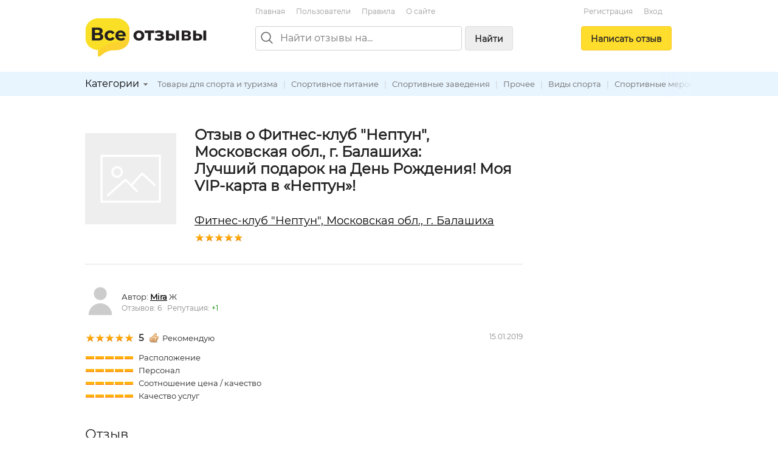

--- FILE ---
content_type: text/html; charset=utf-8
request_url: https://vseotzyvy.ru/item/36626/review/252248/fitnes-klub-neptun-moskovskaya-obl-g-balashih
body_size: 8907
content:
<!doctype html>
<!--[if lt IE 7]> <html class="no-js lt-ie9 lt-ie8 lt-ie7" lang="ru"> <![endif]-->
<!--[if IE 7]>    <html class="no-js lt-ie9 lt-ie8" lang="ru"> <![endif]-->
<!--[if IE 8]>    <html class="no-js lt-ie9" lang="ru"> <![endif]-->
<!--[if gt IE 8]><!--> <html class="no-js" lang="ru"> <!--<![endif]-->
<head>
    <meta charset="utf-8">
    <title>Отзыв о Фитнес-клуб &quot;Нептун&quot;, Московская обл., г. Балашиха: Лучший подарок на День Рождения! Моя VIP-карта в «Нептун»!. Автор Mira</title>
    <meta name="description" content="Лучший подарок на День Рождения! Моя VIP-карта в «Нептун»!. Отзыв о Фитнес-клуб &quot;Нептун&quot;, Московская обл., г. Балашиха. Автор отзыва: Mira.">
    <meta name="keywords" content="">
    <meta name="viewport" content="width=device-width, initial-scale=1">
    <meta name="verify-admitad" content="d40d29c57b" />

    <link rel="apple-touch-icon" sizes="180x180" href="/static/img/favicon/apple-touch-icon.png?v=8j82EPjd4B">
    <link rel="icon" type="image/png" sizes="32x32" href="/static/img/favicon/favicon-32x32.png?v=8j82EPjd4B">
    <link rel="icon" type="image/png" sizes="16x16" href="/static/img/favicon/favicon-16x16.png?v=8j82EPjd4B">
    <link rel="manifest" href="/static/img/favicon/site.webmanifest?v=8j82EPjd4B">
    <link rel="mask-icon" href="/static/img/favicon/safari-pinned-tab.svg?v=8j82EPjd4B" color="#5bbad5">
    <link rel="shortcut icon" href="/static/img/favicon/favicon.ico">
    <meta name="apple-mobile-web-app-title" content="Все Отзывы">
    <meta name="application-name" content="Все Отзывы">
    <meta name="msapplication-TileColor" content="#2d89ef">
    <meta name="theme-color" content="#ffffff">
    <meta property="og:type" content="website">
    <meta property="og:image:width" content="1200">
    <meta property="og:image:height" content="628">
    <meta property="og:url" content="https://vseotzyvy.ru">
    <meta property="og:image" content="https://vseotzyvy.ru/static/img/favicon/og-image.jpg">
    <meta property="og:title" content="Все Отзывы.ру">
    <meta property="og:description" content="Отзывы реальных покупателей обо всем.">

    <!--<link rel="preconnect" crossorigin href="//mc.yandex.ru">-->
    <!--<link rel="preconnect" crossorigin href="//yastatic.net">-->
    <!--<link rel="preconnect" crossorigin href="//www.googletagservices.com">-->
    <!--<link rel="preconnect" crossorigin href="//ssl.google-analytics.com">-->
    <!--<link rel="preconnect" crossorigin href="//pagead2.googlesyndication.com">-->
    <!--<link rel="preconnect" crossorigin href="//www.google.com">-->
    <!--<link rel="preconnect" crossorigin href="//ajax.googleapis.com">-->
    <!--<link rel="preconnect" crossorigin href="//fonts.gstatic.com">-->
    <link rel="stylesheet" href="/static/css/normalize.css">
    <link rel="stylesheet" href="/static/css/skeleton.css">
    <link rel="stylesheet" href="/static/css/grid.css">
    <link rel="stylesheet" href="/static/css/forms.css">
    <link rel="stylesheet" href="/static/css/icons.css">
    <link rel="stylesheet" href="/static/css/main.css?v=2">
    <link rel="stylesheet" href="/static/js/libs/fancybox-2.1.7/source/jquery.fancybox.css" />

    

    <!-- Global site tag (gtag.js) - Google Analytics -->
    <!--<script async src="https://www.googletagmanager.com/gtag/js?id=UA-31590231-1"></script>-->
    <!--<script>-->
    <!--    window.dataLayer = window.dataLayer || [];-->
    <!--    function gtag(){dataLayer.push(arguments);}-->
    <!--    gtag('js', new Date());-->

    <!--    gtag('config', 'UA-31590231-1');-->
    <!--</script>-->

    <!--<script async='async' src='https://www.googletagservices.com/tag/js/gpt.js'></script>-->
    <!--<script>-->
    <!--    var googletag = googletag || {};-->
    <!--    googletag.cmd = googletag.cmd || [];-->
    <!--</script>-->

    <!--<script>-->
    <!--    googletag.cmd.push(function() {-->
    <!--        googletag.defineSlot('/15044933/vseotzyvy_240_400', [240, 400], 'div-gpt-ad-1486430936484-0').addService(googletag.pubads());-->
    <!--        googletag.pubads().enableSingleRequest();-->
    <!--        googletag.enableServices();-->
    <!--    });-->
    <!--</script>-->

    <!--<script async src="//pagead2.googlesyndication.com/pagead/js/adsbygoogle.js"></script>-->
    <!--<script>-->
    <!--    (adsbygoogle = window.adsbygoogle || []).push({-->
    <!--        google_ad_client: "ca-pub-8811463503267132",-->
    <!--        enable_page_level_ads: true-->
    <!--    });-->
    <!--</script>-->


    <!-- Yandex.RTB -->
    <script>window.yaContextCb=window.yaContextCb||[]</script>
    <script src="https://yandex.ru/ads/system/context.js" async></script>

</head>
<body>
<!--[if lt IE 7]><p class="notice center">Ваш браузер <em>устарел!</em> <a href="http://browsehappy.com/" target="_blank">Обновите браузер</a>.</p><![endif]-->
<header>
    <div class="container">

        <div class="header_box_desktop_container row">
            <div class="header_box__logo_box">
                <a href="/"><img src="/static/img/logo.svg" width="200" height="63" title="Все отзывы" alt="ВсеОтзывы.ру" /></a>
            </div>
            <div class="header_box__middle">
                <div class="top_menu_links">
                    <a href="/">Главная</a> <a href="/users/" rel="nofollow">Пользователи</a> <a href="/rules/">Правила</a> <a href="/about/">О&nbsp;сайте</a>
                    <!--<a href="/invite_friends/" class="auth_check">Пригласить&nbsp;друзей</a>-->
                </div>

                <div class="search_bar_box">
                    <form action="/search/" method="get">
                        <div class="search_bar clearfix">
                            <img src="/static/img/icons/search_gr.svg" alt="Поиск отзывов" class="top_search_icon" width="20" height="20" />
                            
                            <input name="search" maxlength="100" placeholder="Найти отзывы на..." type="search" class="search_input" id="id_top_search_input"><button type="submit" class="submit_button button_gray hidden_sm">Найти</button>
                        </div>
                        <div class="search_checkbox_box plain_label_box">
                            
                                <label for="id_top_search_current_cat" class="plain">
                                    <input type="hidden" name="search_cat" value="128" />
                                    <input type="checkbox" name="this_cat_only" value="yes" id="id_top_search_current_cat" /> только в&nbsp;категории &laquo;Спортивные заведения&raquo;
                                </label>
                            
                        </div>
                        
                    </form>
                    <div class="clear"></div>
                </div>

            </div>
            <div class="header_box__user">
                
                
                    <div class="top_menu_links center">
                        <!--<a href="/my/profile/" class="auth_check">Регистрация / Вход</a>-->
                        <a href="/registration/">Регистрация</a>
                        <a href="/login/">Вход</a>
                    </div>
                    <div class="add_button_box center">
                        
                            <a href="/add-review/item/36626/select/" class="button add_button auth_check">Написать&nbsp;отзыв</a>
                        
                    </div>
                
                
            </div>
        </div>

        <div class="header_box_mobile_container">
            <div class="user_box_mobile_bar">
                <div class="user_box_mobile_logo"><a href="/"><img src="/static/img/logo.svg" height="40" title="Все отзывы" alt="ВсеОтзывы.ру" /></a></div>
                <a href="javascript:void(0)" class="user_box_mob_btn-search"><img src="/static/img/icons/search.svg" width="20" title="Поиск" alt="Поиск" /></a>
                <a href="javascript:void(0)" class="user_box_mob_btn"><img src="/static/img/icons/menu.svg" width="20" title="Меню" alt="Меню" /></a>
            </div>
            <div class="user_box_mobile_search">
                <form action="/search/" method="get">
                    <input name="search" maxlength="100" placeholder="Найти отзывы на..." type="search" autofocus>
                </form>
            </div>
            <div class="user_box_mobile_menu">

                

                    <div class="">
                        
                            <a href="/add-review/item/36626/select/" class="button large add_button auth_check">Написать&nbsp;отзыв</a>
                        

                        <div class="top_menu_links_reg">
                            <a href="/my/profile/">Регистрация</a> <a href="/my/profile/">Вход</a>
                        </div>

                        <hr/>
                        <div class="top_menu_links top_menu_links--mobile">
                            <a href="/about/">О сайте</a> <a href="/rules/">Правила&nbsp;сайта</a> <a href="/users/" rel="nofollow">Пользователи</a> <a href="/invite_friends/" class="auth_check">Пригласить&nbsp;друзей</a> <a href="/ad/">Реклама</a> <a href="/contacts/">Контакты</a>
                        </div>

                    </div>

                


            </div>
        </div>


    </div>

    <div class="top_cat_bar_bg">
        <div class="container">
            <div class="top_cat_bar_block clearfix">
                <ul class="dropdown cat_dropdown hidden_sm">
                    <li>
                        <div class="category_select_box">
                            <div class="cat_select_title">
                                <a href="javascript:void(0)">Категории</a> <div class="cat_select_down_ico icon ico_down_small_gray"></div>
                            </div>
                        </div>
                        <div id="cat_dropdown_placeholder"></div>
                    </li>
                </ul>
                <div class="category_links_box">
                    
                        
<a href="/category/129/tovaryi-dlya-sporta-i-turizma">Товары для спорта и туризма</a> |

<a href="/category/133/sportivnoe-pitanie">Спортивное питание</a> |

<a href="/category/128/sportivnyie-zavedeniya">Спортивные заведения</a> |

<a href="/category/134/prochee">Прочее</a> |

<a href="/category/132/vidyi-sporta">Виды спорта</a> |

<a href="/category/131/sportivnyie-meropriyatiya">Спортивные мероприятия</a> |


                    
                </div>
                <div class="category_links_shad"></div>
            </div>
        </div>
    </div>

</header>

<div class="container">

    
<div class="col_main">

<!--&lt;!&ndash; Yandex.RTB R-A-3337211-1 &ndash;&gt;-->
<!--<div id="yandex_rtb_R-A-3337211-1"></div>-->
<!--<script>-->
<!--    window.yaContextCb.push(()=>{-->
<!--        Ya.Context.AdvManager.render({-->
<!--            "blockId": "R-A-3337211-1",-->
<!--            "renderTo": "yandex_rtb_R-A-3337211-1"-->
<!--        })-->
<!--    })-->
<!--</script>-->

<!-- Yandex.RTB R-A-185802-1 -->
<!--<div id="yandex_rtb_R-A-185802-1"></div>-->
<!--<script type="text/javascript">-->
<!--    (function(w, d, n, s, t) {-->
<!--        w[n] = w[n] || [];-->
<!--        w[n].push(function() {-->
<!--            Ya.Context.AdvManager.render({-->
<!--                blockId: "R-A-185802-1",-->
<!--                renderTo: "yandex_rtb_R-A-185802-1",-->
<!--                async: true-->
<!--            });-->
<!--        });-->
<!--        t = d.getElementsByTagName("script")[0];-->
<!--        s = d.createElement("script");-->
<!--        s.type = "text/javascript";-->
<!--        s.src = "//an.yandex.ru/system/context.js";-->
<!--        s.async = true;-->
<!--        t.parentNode.insertBefore(s, t);-->
<!--    })(this, this.document, "yandexContextAsyncCallbacks");-->
<!--</script>-->

<!--<br/>-->









<div itemscope itemtype="http://schema.org/Organization">
    <div class="review_item">
        <div class="item_detail_rev_image">
            
                <img src="/static/img/svg/picture.svg" width="150" height="150" alt="" />
            
        </div>

        <div class="item_detail_info">
            <div class="item_detail_title">
                <h1 class="item_detail_rev_title">
                    Отзыв о Фитнес-клуб &quot;Нептун&quot;, Московская обл., г. Балашиха:<br/>
                    Лучший подарок на День Рождения! Моя VIP-карта в «Нептун»!
                </h1>
                <div class="item_detail_rev_subtitle">
                    <a href="https://vseotzyvy.ru/item/36626/reviews-fitnes-klub-neptun-moskovskaya-obl-g-balashih/" class="blink r_space-sm" itemprop="url"><span itemprop="name">Фитнес-клуб &quot;Нептун&quot;, Московская обл., г. Балашиха</span></a>
                    <div class="star_outer"><div class="star_inner" style="width: 98%"></div></div>

                </div>
            </div>
        </div>
    </div>

    <hr/>

    <a name="review_detail"></a>

    <div itemprop="review" itemscope itemtype="http://schema.org/Review">
        <meta itemprop="itemReviewed" content="Фитнес-клуб &quot;Нептун&quot;, Московская обл., г. Балашиха">

        <div itemprop="author" itemscope itemtype="http://schema.org/Person">
            <div class="flex flex--vcenter b_space">
                <div class="r_space-sm">
                    <a href="/user/86560/reviews/">
                        
                            <img src="/static/img/svg/user.svg" width="50" height="50" title="" alt="" />
                        
                    </a>
                </div>
                <div>
                    <span>Автор:</span>
                    <strong>
                        <a href="https://vseotzyvy.ru/user/86560/reviews/" class="blink" itemprop="url"><span itemprop="name">Mira</span></a>
                    </strong> Ж  &nbsp;
                    <div class="small gray">
                        Отзывов: 6 &nbsp;
                        Репутация: <span class="green">+1</span>
                    </div>
                </div>
            </div>
        </div>

        <div class="row">
            <div class="eight columns">
                
                    <div class="rev_rate_box">
                        <div class="star_outer"><div class="star_inner" style="width: 100%"></div></div>

                        <span class="bold medium" itemprop="reviewRating" itemscope itemtype="http://schema.org/Rating">
                            <meta itemprop="worstRating" content = "1">
                            <meta itemprop="bestRating" content = "5">
                            <span itemprop="ratingValue">5</span>
                        </span>
                        &nbsp;
                        <div class="icon ico_good"></div>Рекомендую
                        
                    </div>
                    
                        <div class="extra_vote_box b_space">
                            <div class="star_extra_outer"><div class="star_extra_inner" style="width: 100%"></div></div> Расположение<br /><div class="star_extra_outer"><div class="star_extra_inner" style="width: 100%"></div></div> Персонал<br /><div class="star_extra_outer"><div class="star_extra_inner" style="width: 100%"></div></div> Соотношение цена / качество<br /><div class="star_extra_outer"><div class="star_extra_inner" style="width: 100%"></div></div> Качество услуг<br />
                        </div>
                    
                
            </div>
            <div class="four columns small gray text-right-lg">
                <meta itemprop="datePublished" content="2019-01-15">15.01.2019
            </div>
        </div>

        
        
        <h2>Отзыв</h2> <p class="medium"><span class="description line-height-comfort" itemprop="reviewBody">Не так давно у меня был День Рождения. Муж знает мою любовь к спорту и сделал мне реально самый крутой подарок - клубную VIP карту в физкультурно-оздоровительный комплекс «Нептун». <br /><br />Если коротко о преимуществах карты:<br />•	Можно неограниченно посещать клуб (месяц, три, шесть или целый год в зависимости от типа карты). У меня годовая и это просто отлично.<br />•	Проводится подробный вводный инструктаж в зале.<br />•	Ходить в тренажерный зал можно без ограничений. <br />•	Плавать в бассейне в любое время и сколько хочется.<br />•	Попробовать сходить на разные групповые занятия. Я вот только тут открыла для себя все прелести Йоги.<br />•	Ходить на аква-аэробику. Кто не был – сходите обязательно. Гарантирую, Юля Завьялова покорит ваше сердце и поможет подтянуть тело.<br />•	Расслабляйтесь в финской сауне.<br /><br />Понятно, что никто не застрахован от болезней, да и при поездке в отпуск не хочется, чтобы «сгорали» дни. По вип карте можно делать заморозку на 10-30 дней. Мы летали в Италию – заморозили мою карточку. И не было мучительно больно, что дни проходят без тренировок. <br /><br />Так что если хотите взяться за свое тело и иметь реально неограниченные возможности  в фитнес-клубе, то советую присмотреться к ВИП картам. Тем более сроки у них разные и можно без проблем найти подходящую именно вам. Такая карта отличный стимул не прогуливать тренировки.</span></p>
        

        <div class="t_space">
            <div class="row">
                <div class="six columns t_space">
                    Отзыв был полезен?&nbsp;&nbsp;<a href="javascript:void(0)" rev_id="252248" useful="1" class="green rev_useful_but auth_check" title="Нравится"><div class="useful_button"></div></a><span class="green bold">0</span>
                    &nbsp;<a href="javascript:void(0)" rev_id="252248" useful="2" class="red rev_useful_but auth_check" title="Не нравится"><div class="unuseful_button"></div></a><span class="red bold">0</span> &nbsp;&nbsp;
                    <br/><a href="/review/252248/complaint/" class="popup orange">Пожаловаться</a>
                </div>
                <div class="six columns t_space">
                    <script src="//yastatic.net/share2/share.js" async="async"></script>
                    <div class="flex flex--vcenter">
                        <div class="r_space-sm gray small">Поделиться: </div>
                        <div class="ya-share2"
                             data-services="vkontakte,odnoklassniki,twitter,facebook,moimir,telegram,viber,whatsapp"
                             data-image=""
                             data-description=""
                             data-title="Фитнес-клуб &quot;Нептун&quot;, Московская обл., г. Балашиха - Лучший подарок на День Рождения! Моя VIP-карта в «Нептун»!"
                             data-url="https://vseotzyvy.ru/item/36626/review/252248/fitnes-klub-neptun-moskovskaya-obl-g-balashih"></div>
                        
                    </div>
                </div>
            </div>
        </div>
    </div>
</div>

<hr/>

<h3>Другие отзывы на Фитнес-клуб &quot;Нептун&quot;, Московская обл., г. Балашиха</h3>
<ul class="list-unstyled">
    
        
<li><div class="star_outer"><div class="star_inner" style="width: 100%"></div></div>
<span class="rating bold r_space-sm">5</span>&nbsp;<a href="/item/36626/review/223262/fitnes-klub-neptun-moskovskaya-obl-g-balashih" class="r_space">Классный бассейн!</a></li>

    
        
<li><div class="star_outer"><div class="star_inner" style="width: 100%"></div></div>
<span class="rating bold r_space-sm">5</span>&nbsp;<a href="/item/36626/review/230263/fitnes-klub-neptun-moskovskaya-obl-g-balashih" class="r_space">Бассейн супер!</a></li>

    
        
<li><div class="star_outer"><div class="star_inner" style="width: 100%"></div></div>
<span class="rating bold r_space-sm">5</span>&nbsp;<a href="/item/36626/review/209908/fitnes-klub-neptun-moskovskaya-obl-g-balashih" class="r_space">Мне очень нравится</a></li>

    
        
<li><div class="star_outer"><div class="star_inner" style="width: 100%"></div></div>
<span class="rating bold r_space-sm">5</span>&nbsp;<a href="/item/36626/review/220234/fitnes-klub-neptun-moskovskaya-obl-g-balashih" class="r_space">Это было правильное решение</a></li>

    
        
<li><div class="star_outer"><div class="star_inner" style="width: 100%"></div></div>
<span class="rating bold r_space-sm">5</span>&nbsp;<a href="/item/36626/review/225588/fitnes-klub-neptun-moskovskaya-obl-g-balashih" class="r_space">Очень хорошие тренеры!</a></li>

    
        
<li><div class="star_outer"><div class="star_inner" style="width: 100%"></div></div>
<span class="rating bold r_space-sm">5</span>&nbsp;<a href="/item/36626/review/263558/fitnes-klub-neptun-moskovskaya-obl-g-balashih" class="r_space">Для меня тут вполне комфортно</a></li>

    
        
<li><div class="star_outer"><div class="star_inner" style="width: 100%"></div></div>
<span class="rating bold r_space-sm">5</span>&nbsp;<a href="/item/36626/review/243471/fitnes-klub-neptun-moskovskaya-obl-g-balashih" class="r_space">История о том, как мы записывались в секции спортивного клуб</a></li>

    
        
<li><div class="star_outer"><div class="star_inner" style="width: 100%"></div></div>
<span class="rating bold r_space-sm">5</span>&nbsp;<a href="/item/36626/review/247589/fitnes-klub-neptun-moskovskaya-obl-g-balashih" class="r_space">Детский фитнес в ФОК «Нептун»</a></li>

    
        
<li><div class="star_outer"><div class="star_inner" style="width: 100%"></div></div>
<span class="rating bold r_space-sm">5</span>&nbsp;<a href="/item/36626/review/218324/fitnes-klub-neptun-moskovskaya-obl-g-balashih" class="r_space">Сыну очень нравится, мне и мужу тоже</a></li>

    
        
<li><div class="star_outer"><div class="star_inner" style="width: 80%"></div></div>
<span class="rating bold r_space-sm">4</span>&nbsp;<a href="/item/36626/review/268099/fitnes-klub-neptun-moskovskaya-obl-g-balashih" class="r_space">Хорошее спортивное заведение! Мне очень понравилось там.</a></li>

    
</ul>
<div class="medium b_space">Общий рейтинг: <div class="star_outer"><div class="star_inner" style="width: 98%"></div></div>
<span class="rating bold r_space-sm">4,9</span> на&nbsp;основе&nbsp;14 отзывов</div>
<div class="medium b_space">
    <a href="/item/36626/reviews-fitnes-klub-neptun-moskovskaya-obl-g-balashih/" class="">Читать все отзывы на&nbsp;Фитнес-клуб &quot;Нептун&quot;, Московская обл., г. Балашиха</a>
</div>

<a href="/add-review/item/36626/select/" class="auth_check button">Написать свой отзыв</a>


    <hr/>
    <h3>Похожие предметы</h3>
    <div class="row">
        <div class="six columns">
            
                


<div class="flex flex--vcenter">
    <div class="r_space-sm">
        <div class="img_box img_box__50">
            <a href="/item/16905/reviews-ooo-bv-karton-moskovskaya-obl-gbalashiha/">
            
                <img src="/media/cache/75/33/7533ee8bd4809b8f1a310851ec03a496.jpg" width="50" height="34" alt="ООО &quot;БВ-Картон&quot;, Московская обл., г.Балашиха" class="img_box__img" />
            
            </a>
        </div>
    </div>
    <div>
        <div><a href="/item/16905/reviews-ooo-bv-karton-moskovskaya-obl-gbalashiha/">ООО &quot;БВ-Картон&quot;, Московская обл., г.Балашиха</a></div>
        <div><div class="star_outer"><div class="star_inner" style="width: 100%"></div></div>
5,0</div>
    </div>
</div>

                
            
                


<div class="flex flex--vcenter">
    <div class="r_space-sm">
        <div class="img_box img_box__50">
            <a href="/item/30910/reviews-kompaniya-okonnyij-kvartal-httpokonniy-kvarta/">
            
                <img src="/media/cache/8e/da/8edae33801fe04871cfd25da14c703d2.jpg" width="50" height="12" alt="Компания &quot;Оконный квартал&quot; http://okonniy-kvartal, Московская обл. г.Балашиха ул.Твардовского д26" class="img_box__img" />
            
            </a>
        </div>
    </div>
    <div>
        <div><a href="/item/30910/reviews-kompaniya-okonnyij-kvartal-httpokonniy-kvarta/">Компания &quot;Оконный квартал&quot; http://okonniy-kvartal, Московская обл. г.Балашиха ул.Твардовского д26</a></div>
        <div><div class="star_outer"><div class="star_inner" style="width: 100%"></div></div>
5,0</div>
    </div>
</div>

                
            
                


<div class="flex flex--vcenter">
    <div class="r_space-sm">
        <div class="img_box img_box__50">
            <a href="/item/31947/reviews-pansionat-semya-moskovskaya-obl-gbalashiha-ro/">
            
                <img src="/media/cache/39/05/39055a96558459af3aa5cccae7b41b9f.jpg" width="50" height="18" alt="Пансионат &quot;Семья&quot;, Московская обл., г.Балашиха, Россия" class="img_box__img" />
            
            </a>
        </div>
    </div>
    <div>
        <div><a href="/item/31947/reviews-pansionat-semya-moskovskaya-obl-gbalashiha-ro/">Пансионат &quot;Семья&quot;, Московская обл., г.Балашиха, Россия</a></div>
        <div><div class="star_outer"><div class="star_inner" style="width: 100%"></div></div>
5,0</div>
    </div>
</div>

                </div><div class="six columns">
            
                


<div class="flex flex--vcenter">
    <div class="r_space-sm">
        <div class="img_box img_box__50">
            <a href="/item/27420/reviews-serverk-moskovskaya-obl-g-dzerzhinskij/">
            
                <img src="/media/cache/d8/4a/d84a2deac751c8e90f1ddd8183136309.jpg" width="50" height="15" alt="СЕРВЕРК, Московская обл. г. Дзержинский" class="img_box__img" />
            
            </a>
        </div>
    </div>
    <div>
        <div><a href="/item/27420/reviews-serverk-moskovskaya-obl-g-dzerzhinskij/">СЕРВЕРК, Московская обл. г. Дзержинский</a></div>
        <div><div class="star_outer"><div class="star_inner" style="width: 88%"></div></div>
4,4</div>
    </div>
</div>

                
            
                


<div class="flex flex--vcenter">
    <div class="r_space-sm">
        <div class="img_box img_box__50">
            <a href="/item/29076/reviews-kompaniya-stone-expert-stoneexpertru-moskovsk/">
            
                <img src="/media/cache/b1/ca/b1caeec09ada6e31c34bdd8a5603eb6e.jpg" width="50" height="13" alt="Компания Stone Expert  (stoneexpert.ru), Московская обл., г. Мытищи" class="img_box__img" />
            
            </a>
        </div>
    </div>
    <div>
        <div><a href="/item/29076/reviews-kompaniya-stone-expert-stoneexpertru-moskovsk/">Компания Stone Expert  (stoneexpert.ru), Московская обл., г. Мытищи</a></div>
        <div><div class="star_outer"><div class="star_inner" style="width: 80%"></div></div>
4,0</div>
    </div>
</div>

                
            
                


<div class="flex flex--vcenter">
    <div class="r_space-sm">
        <div class="img_box img_box__50">
            <a href="/item/29302/reviews-posbon-granit-moskovskaya-obl-g-myitischi/">
            
                <img src="/static/img/svg/picture.svg" width="50" height="50" alt="" />
            
            </a>
        </div>
    </div>
    <div>
        <div><a href="/item/29302/reviews-posbon-granit-moskovskaya-obl-g-myitischi/">Посбон Гранит, Московская обл., г. Мытищи</a></div>
        <div><div class="star_outer"><div class="star_inner" style="width: 100%"></div></div>
5,0</div>
    </div>
</div>

                
            
        </div>
    </div>


<hr/>

<div class="">
    <!-- Yandex.RTB R-A-185802-2 -->
    <!--<div id="yandex_rtb_R-A-185802-2"></div>-->
    <!--<script type="text/javascript">-->
    <!--    (function(w, d, n, s, t) {-->
    <!--        w[n] = w[n] || [];-->
    <!--        w[n].push(function() {-->
    <!--            Ya.Context.AdvManager.render({-->
    <!--                blockId: "R-A-185802-2",-->
    <!--                renderTo: "yandex_rtb_R-A-185802-2",-->
    <!--                async: true-->
    <!--            });-->
    <!--        });-->
    <!--        t = d.getElementsByTagName("script")[0];-->
    <!--        s = d.createElement("script");-->
    <!--        s.type = "text/javascript";-->
    <!--        s.src = "//an.yandex.ru/system/context.js";-->
    <!--        s.async = true;-->
    <!--        t.parentNode.insertBefore(s, t);-->
    <!--    })(this, this.document, "yandexContextAsyncCallbacks");-->
    <!--</script>-->


    <!-- HGV -->
    <!-- Yandex.RTB R-A-3337211-2 -->
    <div id="yandex_rtb_R-A-3337211-2"></div>
    <script>
        window.yaContextCb.push(()=>{
            Ya.Context.AdvManager.render({
                "blockId": "R-A-3337211-2",
                "renderTo": "yandex_rtb_R-A-3337211-2"
            })
        })
    </script>


</div>


<hr />
<a name="comments"></a>
<h2>Комментарии</h2>







<p>Комментариев пока нет.</p>




<hr class="space" />
<h3>Написать комментарий</h3>
<div id="comment_form">
<form action="/comment/add/" method="post">
	<div style='display:none'><input type='hidden' name='csrfmiddlewaretoken' value='XxvmXIBkzTwRMUxoGbbGtTLj6aRDsM9M' /></div>
    <textarea id="id_body" rows="10" cols="40" name="body" class="medium auth_check"></textarea><br/>
	<input type="hidden" name="review" value="252248" />
	<input type="hidden" name="item" value="36626" />
	<button type="submit">Отправить</button>
</form>
</div>





</div>
<div class="col_right">
	<div class="ad_col_box">

    <!--&lt;!&ndash; Adsense new acc &ndash;&gt;-->
    <!--<script async src="//pagead2.googlesyndication.com/pagead/js/adsbygoogle.js"></script>-->
    <!--&lt;!&ndash; Vsetozyvy sidebar adaptive &ndash;&gt;-->
    <!--<ins class="adsbygoogle"-->
    <!--     style="display:block"-->
    <!--     data-ad-client="ca-pub-8811463503267132"-->
    <!--     data-ad-slot="8158182194"-->
    <!--     data-ad-format="auto"-->
    <!--     data-full-width-responsive="true"></ins>-->
    <!--<script>-->
    <!--    (adsbygoogle = window.adsbygoogle || []).push({});-->
    <!--</script>-->
    <!--<br/>-->

    <!-- Yandex.RTB R-A-185802-1 -->
    <!--<div id="yandex_rtb_R-A-185802-1"></div>-->
    <!--<script type="text/javascript">-->
    <!--    (function(w, d, n, s, t) {-->
    <!--        w[n] = w[n] || [];-->
    <!--        w[n].push(function() {-->
    <!--            Ya.Context.AdvManager.render({-->
    <!--                blockId: "R-A-185802-1",-->
    <!--                renderTo: "yandex_rtb_R-A-185802-1",-->
    <!--                async: true-->
    <!--            });-->
    <!--        });-->
    <!--        t = d.getElementsByTagName("script")[0];-->
    <!--        s = d.createElement("script");-->
    <!--        s.type = "text/javascript";-->
    <!--        s.src = "//an.yandex.ru/system/context.js";-->
    <!--        s.async = true;-->
    <!--        t.parentNode.insertBefore(s, t);-->
    <!--    })(this, this.document, "yandexContextAsyncCallbacks");-->
    <!--</script>-->


    <!-- HGV -->
    <!-- Yandex.RTB R-A-3337211-1 -->
    <!--<div id="yandex_rtb_R-A-3337211-1"></div>-->
    <!--<script>-->
    <!--    window.yaContextCb.push(()=>{-->
    <!--        Ya.Context.AdvManager.render({-->
    <!--            "blockId": "R-A-3337211-1",-->
    <!--            "renderTo": "yandex_rtb_R-A-3337211-1"-->
    <!--        })-->
    <!--    })-->
    <!--</script>-->

    <!--AdFox START-->
    <!--yandex_khaliapinagv-->
    <!--Площадка: ВсеОтзывы / правая колонка / баннер1-->
    <!--Категория: <не задана>-->
    <!--Тип баннера: Баннер ВсеОтзывы-->
    <div id="adfox_17024807876574839"></div>
    <script>
        window.yaContextCb.push(()=>{
            Ya.adfoxCode.create({
                ownerId: 1508962,
                containerId: 'adfox_17024807876574839',
                params: {
                    p1: 'danxi',
                    p2: 'itea'
                }
            })
        })
    </script>


</div>



</div>

<div class="clear"></div>



    <div class="clearfix"></div>
    <footer>
        <div class="footer_block small gray">
            &copy; <a href="/">Все Отзывы.ру</a> &mdash; независимый сайт отзывов
            <br />
            <a href="/about/">О сайте</a> |
            <a href="/rules/">Правила&nbsp;сайта</a> |
            <a href="/users/" rel="nofollow">Пользователи</a> | <a href="/invite_friends/" class="auth_check">Пригласить&nbsp;друзей</a> | <a href="/ad/">Реклама</a> | <a href="/contacts/">Служба поддержки</a>
            <br />
            <a href="/privacy/">Политика обарботки персональных данных</a> |
            <a href="/privacy-agreement/">Согласие на обработку персональных данных</a>
            <p>
                Использование материалов сайта запрещается без письменного согласия администрации.
            </p>
        </div>
    </footer>
</div>

<script src="//ajax.googleapis.com/ajax/libs/jquery/1.7.1/jquery.min.js"></script>
<script type="text/javascript" src="/static/js/libs/hideMaxListItem.js"></script>
<script type="text/javascript" src="/static/js/libs/hoverIntent.js"></script>
<script type="text/javascript" src="/static/js/libs/jquery.dropdown.js"></script>
<script type="text/javascript" src="/static/js/libs/fancybox-2.1.7/source/jquery.fancybox.pack.js"></script>
<script src="/static/js/script.js?v=3"></script>
<script type="text/javascript" src="/category/cat_placeholder.js"></script>




<!-- Yandex.Metrika counter -->
<script type="text/javascript" >
    (function (d, w, c) {
        (w[c] = w[c] || []).push(function() {
            try {
                w.yaCounter14443072 = new Ya.Metrika({
                    id:14443072,
                    clickmap:true,
                    trackLinks:true,
                    accurateTrackBounce:true
                });
            } catch(e) { }
        });

        var n = d.getElementsByTagName("script")[0],
            s = d.createElement("script"),
            f = function () { n.parentNode.insertBefore(s, n); };
        s.type = "text/javascript";
        s.async = true;
        s.src = "https://mc.yandex.ru/metrika/watch.js";

        if (w.opera == "[object Opera]") {
            d.addEventListener("DOMContentLoaded", f, false);
        } else { f(); }
    })(document, window, "yandex_metrika_callbacks");
</script>
<noscript><div><img src="https://mc.yandex.ru/watch/14443072" style="position:absolute; left:-9999px;" alt="" /></div></noscript>
<!-- /Yandex.Metrika counter -->


<script defer src="https://static.cloudflareinsights.com/beacon.min.js/vcd15cbe7772f49c399c6a5babf22c1241717689176015" integrity="sha512-ZpsOmlRQV6y907TI0dKBHq9Md29nnaEIPlkf84rnaERnq6zvWvPUqr2ft8M1aS28oN72PdrCzSjY4U6VaAw1EQ==" data-cf-beacon='{"version":"2024.11.0","token":"8a77c3d37cef405caa821e7642fcc497","r":1,"server_timing":{"name":{"cfCacheStatus":true,"cfEdge":true,"cfExtPri":true,"cfL4":true,"cfOrigin":true,"cfSpeedBrain":true},"location_startswith":null}}' crossorigin="anonymous"></script>
</body>
</html>
